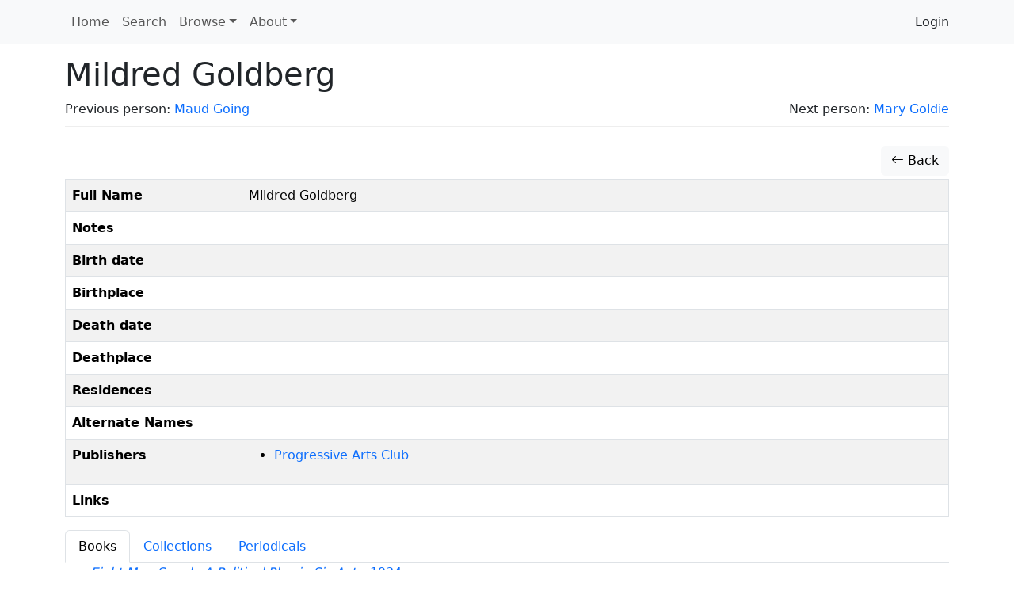

--- FILE ---
content_type: text/html; charset=utf-8
request_url: https://www.google.com/recaptcha/api2/anchor?ar=1&k=6Lesy18oAAAAAEGbcBGT-ibYokPGn9BM5Ta_dyq2&co=aHR0cHM6Ly9kb2Nld3cuZGhpbC5saWIuc2Z1LmNhOjQ0Mw..&hl=en&type=image&v=N67nZn4AqZkNcbeMu4prBgzg&theme=light&size=normal&anchor-ms=20000&execute-ms=30000&cb=lqn2pf6460bb
body_size: 49652
content:
<!DOCTYPE HTML><html dir="ltr" lang="en"><head><meta http-equiv="Content-Type" content="text/html; charset=UTF-8">
<meta http-equiv="X-UA-Compatible" content="IE=edge">
<title>reCAPTCHA</title>
<style type="text/css">
/* cyrillic-ext */
@font-face {
  font-family: 'Roboto';
  font-style: normal;
  font-weight: 400;
  font-stretch: 100%;
  src: url(//fonts.gstatic.com/s/roboto/v48/KFO7CnqEu92Fr1ME7kSn66aGLdTylUAMa3GUBHMdazTgWw.woff2) format('woff2');
  unicode-range: U+0460-052F, U+1C80-1C8A, U+20B4, U+2DE0-2DFF, U+A640-A69F, U+FE2E-FE2F;
}
/* cyrillic */
@font-face {
  font-family: 'Roboto';
  font-style: normal;
  font-weight: 400;
  font-stretch: 100%;
  src: url(//fonts.gstatic.com/s/roboto/v48/KFO7CnqEu92Fr1ME7kSn66aGLdTylUAMa3iUBHMdazTgWw.woff2) format('woff2');
  unicode-range: U+0301, U+0400-045F, U+0490-0491, U+04B0-04B1, U+2116;
}
/* greek-ext */
@font-face {
  font-family: 'Roboto';
  font-style: normal;
  font-weight: 400;
  font-stretch: 100%;
  src: url(//fonts.gstatic.com/s/roboto/v48/KFO7CnqEu92Fr1ME7kSn66aGLdTylUAMa3CUBHMdazTgWw.woff2) format('woff2');
  unicode-range: U+1F00-1FFF;
}
/* greek */
@font-face {
  font-family: 'Roboto';
  font-style: normal;
  font-weight: 400;
  font-stretch: 100%;
  src: url(//fonts.gstatic.com/s/roboto/v48/KFO7CnqEu92Fr1ME7kSn66aGLdTylUAMa3-UBHMdazTgWw.woff2) format('woff2');
  unicode-range: U+0370-0377, U+037A-037F, U+0384-038A, U+038C, U+038E-03A1, U+03A3-03FF;
}
/* math */
@font-face {
  font-family: 'Roboto';
  font-style: normal;
  font-weight: 400;
  font-stretch: 100%;
  src: url(//fonts.gstatic.com/s/roboto/v48/KFO7CnqEu92Fr1ME7kSn66aGLdTylUAMawCUBHMdazTgWw.woff2) format('woff2');
  unicode-range: U+0302-0303, U+0305, U+0307-0308, U+0310, U+0312, U+0315, U+031A, U+0326-0327, U+032C, U+032F-0330, U+0332-0333, U+0338, U+033A, U+0346, U+034D, U+0391-03A1, U+03A3-03A9, U+03B1-03C9, U+03D1, U+03D5-03D6, U+03F0-03F1, U+03F4-03F5, U+2016-2017, U+2034-2038, U+203C, U+2040, U+2043, U+2047, U+2050, U+2057, U+205F, U+2070-2071, U+2074-208E, U+2090-209C, U+20D0-20DC, U+20E1, U+20E5-20EF, U+2100-2112, U+2114-2115, U+2117-2121, U+2123-214F, U+2190, U+2192, U+2194-21AE, U+21B0-21E5, U+21F1-21F2, U+21F4-2211, U+2213-2214, U+2216-22FF, U+2308-230B, U+2310, U+2319, U+231C-2321, U+2336-237A, U+237C, U+2395, U+239B-23B7, U+23D0, U+23DC-23E1, U+2474-2475, U+25AF, U+25B3, U+25B7, U+25BD, U+25C1, U+25CA, U+25CC, U+25FB, U+266D-266F, U+27C0-27FF, U+2900-2AFF, U+2B0E-2B11, U+2B30-2B4C, U+2BFE, U+3030, U+FF5B, U+FF5D, U+1D400-1D7FF, U+1EE00-1EEFF;
}
/* symbols */
@font-face {
  font-family: 'Roboto';
  font-style: normal;
  font-weight: 400;
  font-stretch: 100%;
  src: url(//fonts.gstatic.com/s/roboto/v48/KFO7CnqEu92Fr1ME7kSn66aGLdTylUAMaxKUBHMdazTgWw.woff2) format('woff2');
  unicode-range: U+0001-000C, U+000E-001F, U+007F-009F, U+20DD-20E0, U+20E2-20E4, U+2150-218F, U+2190, U+2192, U+2194-2199, U+21AF, U+21E6-21F0, U+21F3, U+2218-2219, U+2299, U+22C4-22C6, U+2300-243F, U+2440-244A, U+2460-24FF, U+25A0-27BF, U+2800-28FF, U+2921-2922, U+2981, U+29BF, U+29EB, U+2B00-2BFF, U+4DC0-4DFF, U+FFF9-FFFB, U+10140-1018E, U+10190-1019C, U+101A0, U+101D0-101FD, U+102E0-102FB, U+10E60-10E7E, U+1D2C0-1D2D3, U+1D2E0-1D37F, U+1F000-1F0FF, U+1F100-1F1AD, U+1F1E6-1F1FF, U+1F30D-1F30F, U+1F315, U+1F31C, U+1F31E, U+1F320-1F32C, U+1F336, U+1F378, U+1F37D, U+1F382, U+1F393-1F39F, U+1F3A7-1F3A8, U+1F3AC-1F3AF, U+1F3C2, U+1F3C4-1F3C6, U+1F3CA-1F3CE, U+1F3D4-1F3E0, U+1F3ED, U+1F3F1-1F3F3, U+1F3F5-1F3F7, U+1F408, U+1F415, U+1F41F, U+1F426, U+1F43F, U+1F441-1F442, U+1F444, U+1F446-1F449, U+1F44C-1F44E, U+1F453, U+1F46A, U+1F47D, U+1F4A3, U+1F4B0, U+1F4B3, U+1F4B9, U+1F4BB, U+1F4BF, U+1F4C8-1F4CB, U+1F4D6, U+1F4DA, U+1F4DF, U+1F4E3-1F4E6, U+1F4EA-1F4ED, U+1F4F7, U+1F4F9-1F4FB, U+1F4FD-1F4FE, U+1F503, U+1F507-1F50B, U+1F50D, U+1F512-1F513, U+1F53E-1F54A, U+1F54F-1F5FA, U+1F610, U+1F650-1F67F, U+1F687, U+1F68D, U+1F691, U+1F694, U+1F698, U+1F6AD, U+1F6B2, U+1F6B9-1F6BA, U+1F6BC, U+1F6C6-1F6CF, U+1F6D3-1F6D7, U+1F6E0-1F6EA, U+1F6F0-1F6F3, U+1F6F7-1F6FC, U+1F700-1F7FF, U+1F800-1F80B, U+1F810-1F847, U+1F850-1F859, U+1F860-1F887, U+1F890-1F8AD, U+1F8B0-1F8BB, U+1F8C0-1F8C1, U+1F900-1F90B, U+1F93B, U+1F946, U+1F984, U+1F996, U+1F9E9, U+1FA00-1FA6F, U+1FA70-1FA7C, U+1FA80-1FA89, U+1FA8F-1FAC6, U+1FACE-1FADC, U+1FADF-1FAE9, U+1FAF0-1FAF8, U+1FB00-1FBFF;
}
/* vietnamese */
@font-face {
  font-family: 'Roboto';
  font-style: normal;
  font-weight: 400;
  font-stretch: 100%;
  src: url(//fonts.gstatic.com/s/roboto/v48/KFO7CnqEu92Fr1ME7kSn66aGLdTylUAMa3OUBHMdazTgWw.woff2) format('woff2');
  unicode-range: U+0102-0103, U+0110-0111, U+0128-0129, U+0168-0169, U+01A0-01A1, U+01AF-01B0, U+0300-0301, U+0303-0304, U+0308-0309, U+0323, U+0329, U+1EA0-1EF9, U+20AB;
}
/* latin-ext */
@font-face {
  font-family: 'Roboto';
  font-style: normal;
  font-weight: 400;
  font-stretch: 100%;
  src: url(//fonts.gstatic.com/s/roboto/v48/KFO7CnqEu92Fr1ME7kSn66aGLdTylUAMa3KUBHMdazTgWw.woff2) format('woff2');
  unicode-range: U+0100-02BA, U+02BD-02C5, U+02C7-02CC, U+02CE-02D7, U+02DD-02FF, U+0304, U+0308, U+0329, U+1D00-1DBF, U+1E00-1E9F, U+1EF2-1EFF, U+2020, U+20A0-20AB, U+20AD-20C0, U+2113, U+2C60-2C7F, U+A720-A7FF;
}
/* latin */
@font-face {
  font-family: 'Roboto';
  font-style: normal;
  font-weight: 400;
  font-stretch: 100%;
  src: url(//fonts.gstatic.com/s/roboto/v48/KFO7CnqEu92Fr1ME7kSn66aGLdTylUAMa3yUBHMdazQ.woff2) format('woff2');
  unicode-range: U+0000-00FF, U+0131, U+0152-0153, U+02BB-02BC, U+02C6, U+02DA, U+02DC, U+0304, U+0308, U+0329, U+2000-206F, U+20AC, U+2122, U+2191, U+2193, U+2212, U+2215, U+FEFF, U+FFFD;
}
/* cyrillic-ext */
@font-face {
  font-family: 'Roboto';
  font-style: normal;
  font-weight: 500;
  font-stretch: 100%;
  src: url(//fonts.gstatic.com/s/roboto/v48/KFO7CnqEu92Fr1ME7kSn66aGLdTylUAMa3GUBHMdazTgWw.woff2) format('woff2');
  unicode-range: U+0460-052F, U+1C80-1C8A, U+20B4, U+2DE0-2DFF, U+A640-A69F, U+FE2E-FE2F;
}
/* cyrillic */
@font-face {
  font-family: 'Roboto';
  font-style: normal;
  font-weight: 500;
  font-stretch: 100%;
  src: url(//fonts.gstatic.com/s/roboto/v48/KFO7CnqEu92Fr1ME7kSn66aGLdTylUAMa3iUBHMdazTgWw.woff2) format('woff2');
  unicode-range: U+0301, U+0400-045F, U+0490-0491, U+04B0-04B1, U+2116;
}
/* greek-ext */
@font-face {
  font-family: 'Roboto';
  font-style: normal;
  font-weight: 500;
  font-stretch: 100%;
  src: url(//fonts.gstatic.com/s/roboto/v48/KFO7CnqEu92Fr1ME7kSn66aGLdTylUAMa3CUBHMdazTgWw.woff2) format('woff2');
  unicode-range: U+1F00-1FFF;
}
/* greek */
@font-face {
  font-family: 'Roboto';
  font-style: normal;
  font-weight: 500;
  font-stretch: 100%;
  src: url(//fonts.gstatic.com/s/roboto/v48/KFO7CnqEu92Fr1ME7kSn66aGLdTylUAMa3-UBHMdazTgWw.woff2) format('woff2');
  unicode-range: U+0370-0377, U+037A-037F, U+0384-038A, U+038C, U+038E-03A1, U+03A3-03FF;
}
/* math */
@font-face {
  font-family: 'Roboto';
  font-style: normal;
  font-weight: 500;
  font-stretch: 100%;
  src: url(//fonts.gstatic.com/s/roboto/v48/KFO7CnqEu92Fr1ME7kSn66aGLdTylUAMawCUBHMdazTgWw.woff2) format('woff2');
  unicode-range: U+0302-0303, U+0305, U+0307-0308, U+0310, U+0312, U+0315, U+031A, U+0326-0327, U+032C, U+032F-0330, U+0332-0333, U+0338, U+033A, U+0346, U+034D, U+0391-03A1, U+03A3-03A9, U+03B1-03C9, U+03D1, U+03D5-03D6, U+03F0-03F1, U+03F4-03F5, U+2016-2017, U+2034-2038, U+203C, U+2040, U+2043, U+2047, U+2050, U+2057, U+205F, U+2070-2071, U+2074-208E, U+2090-209C, U+20D0-20DC, U+20E1, U+20E5-20EF, U+2100-2112, U+2114-2115, U+2117-2121, U+2123-214F, U+2190, U+2192, U+2194-21AE, U+21B0-21E5, U+21F1-21F2, U+21F4-2211, U+2213-2214, U+2216-22FF, U+2308-230B, U+2310, U+2319, U+231C-2321, U+2336-237A, U+237C, U+2395, U+239B-23B7, U+23D0, U+23DC-23E1, U+2474-2475, U+25AF, U+25B3, U+25B7, U+25BD, U+25C1, U+25CA, U+25CC, U+25FB, U+266D-266F, U+27C0-27FF, U+2900-2AFF, U+2B0E-2B11, U+2B30-2B4C, U+2BFE, U+3030, U+FF5B, U+FF5D, U+1D400-1D7FF, U+1EE00-1EEFF;
}
/* symbols */
@font-face {
  font-family: 'Roboto';
  font-style: normal;
  font-weight: 500;
  font-stretch: 100%;
  src: url(//fonts.gstatic.com/s/roboto/v48/KFO7CnqEu92Fr1ME7kSn66aGLdTylUAMaxKUBHMdazTgWw.woff2) format('woff2');
  unicode-range: U+0001-000C, U+000E-001F, U+007F-009F, U+20DD-20E0, U+20E2-20E4, U+2150-218F, U+2190, U+2192, U+2194-2199, U+21AF, U+21E6-21F0, U+21F3, U+2218-2219, U+2299, U+22C4-22C6, U+2300-243F, U+2440-244A, U+2460-24FF, U+25A0-27BF, U+2800-28FF, U+2921-2922, U+2981, U+29BF, U+29EB, U+2B00-2BFF, U+4DC0-4DFF, U+FFF9-FFFB, U+10140-1018E, U+10190-1019C, U+101A0, U+101D0-101FD, U+102E0-102FB, U+10E60-10E7E, U+1D2C0-1D2D3, U+1D2E0-1D37F, U+1F000-1F0FF, U+1F100-1F1AD, U+1F1E6-1F1FF, U+1F30D-1F30F, U+1F315, U+1F31C, U+1F31E, U+1F320-1F32C, U+1F336, U+1F378, U+1F37D, U+1F382, U+1F393-1F39F, U+1F3A7-1F3A8, U+1F3AC-1F3AF, U+1F3C2, U+1F3C4-1F3C6, U+1F3CA-1F3CE, U+1F3D4-1F3E0, U+1F3ED, U+1F3F1-1F3F3, U+1F3F5-1F3F7, U+1F408, U+1F415, U+1F41F, U+1F426, U+1F43F, U+1F441-1F442, U+1F444, U+1F446-1F449, U+1F44C-1F44E, U+1F453, U+1F46A, U+1F47D, U+1F4A3, U+1F4B0, U+1F4B3, U+1F4B9, U+1F4BB, U+1F4BF, U+1F4C8-1F4CB, U+1F4D6, U+1F4DA, U+1F4DF, U+1F4E3-1F4E6, U+1F4EA-1F4ED, U+1F4F7, U+1F4F9-1F4FB, U+1F4FD-1F4FE, U+1F503, U+1F507-1F50B, U+1F50D, U+1F512-1F513, U+1F53E-1F54A, U+1F54F-1F5FA, U+1F610, U+1F650-1F67F, U+1F687, U+1F68D, U+1F691, U+1F694, U+1F698, U+1F6AD, U+1F6B2, U+1F6B9-1F6BA, U+1F6BC, U+1F6C6-1F6CF, U+1F6D3-1F6D7, U+1F6E0-1F6EA, U+1F6F0-1F6F3, U+1F6F7-1F6FC, U+1F700-1F7FF, U+1F800-1F80B, U+1F810-1F847, U+1F850-1F859, U+1F860-1F887, U+1F890-1F8AD, U+1F8B0-1F8BB, U+1F8C0-1F8C1, U+1F900-1F90B, U+1F93B, U+1F946, U+1F984, U+1F996, U+1F9E9, U+1FA00-1FA6F, U+1FA70-1FA7C, U+1FA80-1FA89, U+1FA8F-1FAC6, U+1FACE-1FADC, U+1FADF-1FAE9, U+1FAF0-1FAF8, U+1FB00-1FBFF;
}
/* vietnamese */
@font-face {
  font-family: 'Roboto';
  font-style: normal;
  font-weight: 500;
  font-stretch: 100%;
  src: url(//fonts.gstatic.com/s/roboto/v48/KFO7CnqEu92Fr1ME7kSn66aGLdTylUAMa3OUBHMdazTgWw.woff2) format('woff2');
  unicode-range: U+0102-0103, U+0110-0111, U+0128-0129, U+0168-0169, U+01A0-01A1, U+01AF-01B0, U+0300-0301, U+0303-0304, U+0308-0309, U+0323, U+0329, U+1EA0-1EF9, U+20AB;
}
/* latin-ext */
@font-face {
  font-family: 'Roboto';
  font-style: normal;
  font-weight: 500;
  font-stretch: 100%;
  src: url(//fonts.gstatic.com/s/roboto/v48/KFO7CnqEu92Fr1ME7kSn66aGLdTylUAMa3KUBHMdazTgWw.woff2) format('woff2');
  unicode-range: U+0100-02BA, U+02BD-02C5, U+02C7-02CC, U+02CE-02D7, U+02DD-02FF, U+0304, U+0308, U+0329, U+1D00-1DBF, U+1E00-1E9F, U+1EF2-1EFF, U+2020, U+20A0-20AB, U+20AD-20C0, U+2113, U+2C60-2C7F, U+A720-A7FF;
}
/* latin */
@font-face {
  font-family: 'Roboto';
  font-style: normal;
  font-weight: 500;
  font-stretch: 100%;
  src: url(//fonts.gstatic.com/s/roboto/v48/KFO7CnqEu92Fr1ME7kSn66aGLdTylUAMa3yUBHMdazQ.woff2) format('woff2');
  unicode-range: U+0000-00FF, U+0131, U+0152-0153, U+02BB-02BC, U+02C6, U+02DA, U+02DC, U+0304, U+0308, U+0329, U+2000-206F, U+20AC, U+2122, U+2191, U+2193, U+2212, U+2215, U+FEFF, U+FFFD;
}
/* cyrillic-ext */
@font-face {
  font-family: 'Roboto';
  font-style: normal;
  font-weight: 900;
  font-stretch: 100%;
  src: url(//fonts.gstatic.com/s/roboto/v48/KFO7CnqEu92Fr1ME7kSn66aGLdTylUAMa3GUBHMdazTgWw.woff2) format('woff2');
  unicode-range: U+0460-052F, U+1C80-1C8A, U+20B4, U+2DE0-2DFF, U+A640-A69F, U+FE2E-FE2F;
}
/* cyrillic */
@font-face {
  font-family: 'Roboto';
  font-style: normal;
  font-weight: 900;
  font-stretch: 100%;
  src: url(//fonts.gstatic.com/s/roboto/v48/KFO7CnqEu92Fr1ME7kSn66aGLdTylUAMa3iUBHMdazTgWw.woff2) format('woff2');
  unicode-range: U+0301, U+0400-045F, U+0490-0491, U+04B0-04B1, U+2116;
}
/* greek-ext */
@font-face {
  font-family: 'Roboto';
  font-style: normal;
  font-weight: 900;
  font-stretch: 100%;
  src: url(//fonts.gstatic.com/s/roboto/v48/KFO7CnqEu92Fr1ME7kSn66aGLdTylUAMa3CUBHMdazTgWw.woff2) format('woff2');
  unicode-range: U+1F00-1FFF;
}
/* greek */
@font-face {
  font-family: 'Roboto';
  font-style: normal;
  font-weight: 900;
  font-stretch: 100%;
  src: url(//fonts.gstatic.com/s/roboto/v48/KFO7CnqEu92Fr1ME7kSn66aGLdTylUAMa3-UBHMdazTgWw.woff2) format('woff2');
  unicode-range: U+0370-0377, U+037A-037F, U+0384-038A, U+038C, U+038E-03A1, U+03A3-03FF;
}
/* math */
@font-face {
  font-family: 'Roboto';
  font-style: normal;
  font-weight: 900;
  font-stretch: 100%;
  src: url(//fonts.gstatic.com/s/roboto/v48/KFO7CnqEu92Fr1ME7kSn66aGLdTylUAMawCUBHMdazTgWw.woff2) format('woff2');
  unicode-range: U+0302-0303, U+0305, U+0307-0308, U+0310, U+0312, U+0315, U+031A, U+0326-0327, U+032C, U+032F-0330, U+0332-0333, U+0338, U+033A, U+0346, U+034D, U+0391-03A1, U+03A3-03A9, U+03B1-03C9, U+03D1, U+03D5-03D6, U+03F0-03F1, U+03F4-03F5, U+2016-2017, U+2034-2038, U+203C, U+2040, U+2043, U+2047, U+2050, U+2057, U+205F, U+2070-2071, U+2074-208E, U+2090-209C, U+20D0-20DC, U+20E1, U+20E5-20EF, U+2100-2112, U+2114-2115, U+2117-2121, U+2123-214F, U+2190, U+2192, U+2194-21AE, U+21B0-21E5, U+21F1-21F2, U+21F4-2211, U+2213-2214, U+2216-22FF, U+2308-230B, U+2310, U+2319, U+231C-2321, U+2336-237A, U+237C, U+2395, U+239B-23B7, U+23D0, U+23DC-23E1, U+2474-2475, U+25AF, U+25B3, U+25B7, U+25BD, U+25C1, U+25CA, U+25CC, U+25FB, U+266D-266F, U+27C0-27FF, U+2900-2AFF, U+2B0E-2B11, U+2B30-2B4C, U+2BFE, U+3030, U+FF5B, U+FF5D, U+1D400-1D7FF, U+1EE00-1EEFF;
}
/* symbols */
@font-face {
  font-family: 'Roboto';
  font-style: normal;
  font-weight: 900;
  font-stretch: 100%;
  src: url(//fonts.gstatic.com/s/roboto/v48/KFO7CnqEu92Fr1ME7kSn66aGLdTylUAMaxKUBHMdazTgWw.woff2) format('woff2');
  unicode-range: U+0001-000C, U+000E-001F, U+007F-009F, U+20DD-20E0, U+20E2-20E4, U+2150-218F, U+2190, U+2192, U+2194-2199, U+21AF, U+21E6-21F0, U+21F3, U+2218-2219, U+2299, U+22C4-22C6, U+2300-243F, U+2440-244A, U+2460-24FF, U+25A0-27BF, U+2800-28FF, U+2921-2922, U+2981, U+29BF, U+29EB, U+2B00-2BFF, U+4DC0-4DFF, U+FFF9-FFFB, U+10140-1018E, U+10190-1019C, U+101A0, U+101D0-101FD, U+102E0-102FB, U+10E60-10E7E, U+1D2C0-1D2D3, U+1D2E0-1D37F, U+1F000-1F0FF, U+1F100-1F1AD, U+1F1E6-1F1FF, U+1F30D-1F30F, U+1F315, U+1F31C, U+1F31E, U+1F320-1F32C, U+1F336, U+1F378, U+1F37D, U+1F382, U+1F393-1F39F, U+1F3A7-1F3A8, U+1F3AC-1F3AF, U+1F3C2, U+1F3C4-1F3C6, U+1F3CA-1F3CE, U+1F3D4-1F3E0, U+1F3ED, U+1F3F1-1F3F3, U+1F3F5-1F3F7, U+1F408, U+1F415, U+1F41F, U+1F426, U+1F43F, U+1F441-1F442, U+1F444, U+1F446-1F449, U+1F44C-1F44E, U+1F453, U+1F46A, U+1F47D, U+1F4A3, U+1F4B0, U+1F4B3, U+1F4B9, U+1F4BB, U+1F4BF, U+1F4C8-1F4CB, U+1F4D6, U+1F4DA, U+1F4DF, U+1F4E3-1F4E6, U+1F4EA-1F4ED, U+1F4F7, U+1F4F9-1F4FB, U+1F4FD-1F4FE, U+1F503, U+1F507-1F50B, U+1F50D, U+1F512-1F513, U+1F53E-1F54A, U+1F54F-1F5FA, U+1F610, U+1F650-1F67F, U+1F687, U+1F68D, U+1F691, U+1F694, U+1F698, U+1F6AD, U+1F6B2, U+1F6B9-1F6BA, U+1F6BC, U+1F6C6-1F6CF, U+1F6D3-1F6D7, U+1F6E0-1F6EA, U+1F6F0-1F6F3, U+1F6F7-1F6FC, U+1F700-1F7FF, U+1F800-1F80B, U+1F810-1F847, U+1F850-1F859, U+1F860-1F887, U+1F890-1F8AD, U+1F8B0-1F8BB, U+1F8C0-1F8C1, U+1F900-1F90B, U+1F93B, U+1F946, U+1F984, U+1F996, U+1F9E9, U+1FA00-1FA6F, U+1FA70-1FA7C, U+1FA80-1FA89, U+1FA8F-1FAC6, U+1FACE-1FADC, U+1FADF-1FAE9, U+1FAF0-1FAF8, U+1FB00-1FBFF;
}
/* vietnamese */
@font-face {
  font-family: 'Roboto';
  font-style: normal;
  font-weight: 900;
  font-stretch: 100%;
  src: url(//fonts.gstatic.com/s/roboto/v48/KFO7CnqEu92Fr1ME7kSn66aGLdTylUAMa3OUBHMdazTgWw.woff2) format('woff2');
  unicode-range: U+0102-0103, U+0110-0111, U+0128-0129, U+0168-0169, U+01A0-01A1, U+01AF-01B0, U+0300-0301, U+0303-0304, U+0308-0309, U+0323, U+0329, U+1EA0-1EF9, U+20AB;
}
/* latin-ext */
@font-face {
  font-family: 'Roboto';
  font-style: normal;
  font-weight: 900;
  font-stretch: 100%;
  src: url(//fonts.gstatic.com/s/roboto/v48/KFO7CnqEu92Fr1ME7kSn66aGLdTylUAMa3KUBHMdazTgWw.woff2) format('woff2');
  unicode-range: U+0100-02BA, U+02BD-02C5, U+02C7-02CC, U+02CE-02D7, U+02DD-02FF, U+0304, U+0308, U+0329, U+1D00-1DBF, U+1E00-1E9F, U+1EF2-1EFF, U+2020, U+20A0-20AB, U+20AD-20C0, U+2113, U+2C60-2C7F, U+A720-A7FF;
}
/* latin */
@font-face {
  font-family: 'Roboto';
  font-style: normal;
  font-weight: 900;
  font-stretch: 100%;
  src: url(//fonts.gstatic.com/s/roboto/v48/KFO7CnqEu92Fr1ME7kSn66aGLdTylUAMa3yUBHMdazQ.woff2) format('woff2');
  unicode-range: U+0000-00FF, U+0131, U+0152-0153, U+02BB-02BC, U+02C6, U+02DA, U+02DC, U+0304, U+0308, U+0329, U+2000-206F, U+20AC, U+2122, U+2191, U+2193, U+2212, U+2215, U+FEFF, U+FFFD;
}

</style>
<link rel="stylesheet" type="text/css" href="https://www.gstatic.com/recaptcha/releases/N67nZn4AqZkNcbeMu4prBgzg/styles__ltr.css">
<script nonce="4IwiCY43TB3ltkA6sAIGkg" type="text/javascript">window['__recaptcha_api'] = 'https://www.google.com/recaptcha/api2/';</script>
<script type="text/javascript" src="https://www.gstatic.com/recaptcha/releases/N67nZn4AqZkNcbeMu4prBgzg/recaptcha__en.js" nonce="4IwiCY43TB3ltkA6sAIGkg">
      
    </script></head>
<body><div id="rc-anchor-alert" class="rc-anchor-alert"></div>
<input type="hidden" id="recaptcha-token" value="[base64]">
<script type="text/javascript" nonce="4IwiCY43TB3ltkA6sAIGkg">
      recaptcha.anchor.Main.init("[\x22ainput\x22,[\x22bgdata\x22,\x22\x22,\[base64]/[base64]/[base64]/[base64]/[base64]/UltsKytdPUU6KEU8MjA0OD9SW2wrK109RT4+NnwxOTI6KChFJjY0NTEyKT09NTUyOTYmJk0rMTxjLmxlbmd0aCYmKGMuY2hhckNvZGVBdChNKzEpJjY0NTEyKT09NTYzMjA/[base64]/[base64]/[base64]/[base64]/[base64]/[base64]/[base64]\x22,\[base64]\\u003d\x22,\x22w70nCsKNwqbCjsO8CsKHw78LEMKjwotJTBzDvyzDp8OuVMOpZsOYwrLDihAKdsOsX8OLwqN+w5Baw6tRw5NcBMOZckzCjEFvw7EKAnVMGlnChMKiwqIOZcOiw6DDu8Ocw6hxRzV5DsO8w6J/w59FLycEX07Cv8KWBHrDoMOOw4QLOybDkMK7wqbCiHPDnwrDicKYSmTDlh0YDVjDssO1wrjCocKxa8OQO19+wrAmw7/CgMOUw4fDoSMTQWFqCSlVw413wqYvw5wxWsKUwoZawpI2wpDCpcOdAsKWJwt/[base64]/DlRvDrMKKYsO8wpDDjCzCs8OgwoMzwrImwr5xAXXCmksjC8O/woUMaF/DpsK2wrRsw60sNMKtasKtDRlRwqZxw7dRw64vw69Cw4EcwpDDrsKCI8OSQMOWwrdjWsKtesKRwqpxwp/[base64]/[base64]/[base64]/CvCtNwp5Fw7bDjnAFET1AasO3Ckdiw7jCpGXCncKVwrpKwo3CjcKzw57CjcKUw6sFwqbClGZNw7HCtcKSw5jDr8Ofw4/DjRQxw5Fuw4DDgsOgwpDDl07ClsOBw61ZPzwxM3TDjXdrUh3DrCnDqxFoU8OBwpTDr1rCuWlyCMK0w6ZhJcKvMl3CusKuwrRzHsO6dCTCgMONwqjDtMOkwrrCp13CrXsgZjc3w6bDt8OsP8KQblcFccO/w6pVw7TCnMO6woLDiMKgwqzDpsKZFGnCtwcnwodSw6PDhsKwVi3ClxVkwpIFw6/DvcOhw5bCo3M3wpPCv09zwrNxFFXDlcKbw5XCucOiOBFxeUFhwpHCqsOIFkfDhTJzw7PCiUUfwrbCqMODO07Cj0fDsWTChHjDjMKPBcKJw6cZL8KvUMOVw4QYWcO/woleHcOgw44nRgTDs8KRZ8Ojw753wptMSsOkw5TDusOWwrjDn8OJHkQucFxzw7ENE0nDpntWw4XDgGoDKTjCmMK/HlQ8MXbDrsOgw4gZw6HDiEPDnW3DvQbCssOELzknNmU3NnUgbsKnw7JmHAw8WcOhb8OPKMOxw7k4e2RrTW1LwoDCm8KGegk+OBDDh8Khw4YSw5bDvhZCw4kgfj0KTcOzwqgEa8KAF38Uw7rDocK5w7FMwpwrwpdyAMOsw5/CqcOcEMKtfHt2w77CrcOdw7PCo1/DoArCg8KLTMOWLy9aw4/ChMKVwqUuDGZLwrzDuV/CjMObVMK7woV1Gk/[base64]/wp/DjG7DvsK8Uj/CncKLw5fDnsOEw547wrNxYBoAFm9RHcO8w70dfkkQwpV6QcKywrzDjMOoZjnDpsKPw6hoNhrDtjANwo1TwrdrH8K5wqbCjB0Ud8OHw6oVwpTDkj3Ct8O4GsKmWcO4D0zDozfCpcOMw67CvDsxM8O0w4nCicOkOG/DvcKhwrMwwofDlMOGLsOTw4DCvsKPwrXChMOjw7XCs8OvecKCw7XDiUJNEG/DocKVw6TDosOrCxB/EcKmZXpvwpQCw4TCi8OywoPCrXXCpWwrw7hrLsKYB8ObX8KZwqsSw6zDs0srw6IGw47CscKow6g6w6NFwqTDlMKOQzoswpZsFMKYdcO0ZsOxHCrDjktbfMOHwq7CtsOPwqIkwoMmwr89woN/[base64]/[base64]/w4TDo8Kgw4PCsMOGFsK4eyFfw6rCrsKTw7F+wrTDg3PCqsOLwq3CslvCuU/DsV4Iwq7CsldSw6fCsELChDg4wqHCvnHCn8Olb3HDnsOgwotRXcKPFlgUJ8KYw65Dw5PDqsKTw5rDizMEccOcw7TDtcKZwr5ZwqEwRsKXfVPDh0LDvcKWw5XCpsK1wotHwpjDjGrCsg3CksKiwppLfnJaV1/Ck0jCqijCg8KEw5/Ds8OhAsOQbsOWwrEnUcKSw4pnw7p6woJuwoRqdcKmwpDDkSTCuMKPMjRGO8OGwpDDsjAOwpVQEsOQFMOXQWvDgUtMLX3CjTdjw4NEesK+L8K7w6fDuS/CiB/DvcK5WcOGwrLDv0PCnlPDqmPCnTJICsK5wqLCngkhwqVMwrnCnwRVWFppEgtRw5/DtgLDu8OxbDzCgcOHWCF0wpojwo0tw5pbworDo1Ixw57ClB/CpcODDBjCi2Q4w6vCkhQcZH/CmDBzXsOKRwXCh0UPwonDr8KuwrJAN1TCtU4MY8KFCsOXwqTDmBbCunDDicOkRsK0w77Cg8Khw51cBh3DnMK4R8Ovwq5/[base64]/[base64]/wrInfcK7ciTDthvCmcOLAsOdTlLCrUfCrFXDvDPCnMODeztTwppww53DjsKDw6LDiGPCh8O5wrbChcOuJHTConPCvsKwE8KiIcKRQMKkX8OQwrHCqMO3wo5DdGTDrHnCi8OOEcKVwqbCm8KPOVIlAsOqwrkaLiYUwqw4HBzDnMONB8K9wr8zZMKnw6gLw5bDicKUw6/Dj8OlwoLCqsKGZFnCvwcDwq7DjQfCmT/CjMKwKcO+w4d8DsKEw4gxVsOtw4w3UkIPw5hlwobCo8KHw6HDmcO1QRgvf8OjwoDCgHvCmcO2RsK7wqzDh8Oow7XDqRzCoMOjwphlfcORCnwAI8O4DkHDi3cUeMORGMKhwrhKBcOawrrDl0URDwQNw6gVw47CjcOmwp/CsMKIEQNPacK/w70kw5zCi2hjYsKvwrHCmcOQTjl6FsOCw4kFw5/[base64]/Dm8KQVAfCqlUpZMKVwq7CmQXDvU5RdGDDgMO0WFnCnHrCk8OlIC4+UkHDkBjCi8KyURPCs3HDpcOqcMO1w5oRw6rDo8O+woxYw5TDqg1lwoLCnhHCpjzDssOLw50uKiTCvcOFw6PDnB7DoMKJVsOEwosVf8OOMzLDocK6woLDiB/Dm3piw4Y9P3YhS3kmwosCwqTCs2BPAsK3w48lSMKyw7DCkcOQwrTDqAR4wqgxw6YFw7F1UR/DmigzDMKiwpTDtTTDmhs8CUjCpcKkNcOOw5zDoSjCrnFsw40xwqPDkB3DtALCkcO2AMO6wrIRFlzCtcOOFMKJKMKmTMOFdMOaMsK7w7/[base64]/w7Y8dG0bwoMaImoAWMKwwoXDlgTCgsOvRsOVwohkwqbDvSFHwrnDqsKwwpJKC8OwR8KhwpJJw4zDk8KGX8KhICoqw5U1wrfCusOoMsO4wq/CgMKswqnDnwY+FMKzw6o7XwRHwq/[base64]/wq9wCFPDq8OZw7fDnsOKAVnCnQvDvWDCgsOGwpEGUxzCgsOKw7FBw5rDjEI9H8Kjw7UNNBzDrWVTwrLCvsOePMKMU8K7w40RVMKzw4LDiMOmw5pCYsKKw6jDvVp5TsKlwrnCiEzCtMK1UWdoScKCH8Kuw5IoD8KZwqxweiE/wqhwwp8lwpzCgALDkMOELXN2w5Y/w64Lw5s6w4kHZcKxT8KGFsOUwqR8wollwonCoTx8w5d+wqrDqinCu2U1UE89w6d/M8OWwrjDocOcw43DucO+w4xkwopOw5MtwpIxw5TDk1zCmMKbdcKSe2w8fsK2wqA8HMKiClleWMOXflvCiD0Qwq1yUsKgJkrCjzXCscK+JMK8w4PDsnbCqR/[base64]/CnmAdw4fDmjNoBMKJw4/DsG/CpxI4w4oZwo3DlHjCm0TCllDDhsKmVcOWw5d3LcOmH0rCp8KAwprDqys4GsOTw5nDh0zCji5IYsKdMXzDosKIbBnCjDLDnsKeGsOlwqtmMi3CrBjChTVawpbDiVXDi8K8wq4lOQtcRihtLg4tM8K6w5U6dGfDicOLwonDh8ONw63DtEDDrMKYw5zDjcOQw64/Y3TDvTQnw4vDkMO2OMOjw7/Dpy3ChnpEw7APwoFyNMOIwqHCpsOTSRhEIjHDozdNwrfDpMKWw6t5bFzDrU0hwoNoS8O5w4fCq24Fw4ZjVcOWwrBfwpsvXDBPwowxKhgBLQPCocODw6Uaw5DCu3FiIMKEacKJwrVOHTzDmmUEw6p7RsOLwqxmQB/DhsO0wrcbZncbwrvCoFYfTVIhwqRcfMKMecO0Plh1R8OMJw/ChlnClzw2Oj9HWcOuw57CrkVGw5wgGGt3wq1RTmrCjiXCm8OGQE96S8KTX8O7wo1hwqPCtcKqJ2V/w6rCqmpcwrtcHsOjfjYUSBR5bMKmw4jChsKlwrrDjMK5wpVlw4IBFwvCosOAcHXDjW1xwp1/LsKbwqbCncOYw5rDgsOUwpMnwr8NwqzDjcKUKMKgwpDDkFJgQlPCgMOaw7lpw5khwrY7worCqxkwRhtNLGlhYsOmL8OoW8O+woXCm8ONR8O+w5VkwqVKw7NnbV/DqQs0Zy3Ctj7Ci8KHw5PCnnlpXcOiw6bCjcKaeMOnw63CvBFow6XDmUsEw4ZXOMKZC2LCj11TTsOSPsKRGMKaw6k3wqMhaMOgw7/[base64]/[base64]/CnWATP8OBwqTCjMKEwrVIQcOvw6LDqsOZNy7CsijDsXzCgkpLVxTCmMOrw5AIEnzDvghGMAd+woVuw57CgS1fQ8OLw5l8d8KcZycDw74uSMKRw78mwpd1I3hqFMO8wrVvckPDuMKSMcKPw70nPMK+wp0CUTfCkH/[base64]/w7IIw5zDsyItwq0Uwp7ChsKYcGLDi37CnXLCoAc3wqHDnGvDv0fDoF/CkcOuw4PCswVIacOFwpHCmTp2wqzCmyvCvCXCqMK9eMKiPFTCosOGwrLDpV3DuwRzwr9HwqXDtsKuCMKGRcO2dcOPwr1nw7F2wpgiwqkwwp/[base64]/DmsKMwonDm2jDrVVmOz9HwovDnTbDqArCqcOkAUHCq8O0eD3Cq8OHBgkKUhMtASlSYXfCojtXwowcwqk1M8OKZ8KzwrLDti5gO8OxVEXCnsO/[base64]/X8Ktw4lPwosJWjVcLRPDgkjDtGx1w4bDiWZpG10Cw5JFw6XDnsOHL8KMw73CisKpQcOVF8Okwrcow7DChwl4wrtdwrhHNcOMworCuMOFekfChcOrwoMbEsOFwrbDjMK9BMOdwrZLZS3CiWk/w5XCqRTDtcOyNMOqPhp1w4PDmiUwwqFiFcK3MFXCtMO7w6Ulw5DCpcKCDMKgw5MKGMOCBcKqw6VMw7B2w5HCvsOnw70gw6nDtcKAwq/DgMKiFMOvw7EoXFFXUMKoSGDCuDjCuTbDq8KTdUpxwoBQw7sBw53DlTJdw4XCocKmwo8BGcOhw7XDhD0owoZeY1/[base64]/M1/CmSJSwo3Dv3jDuMOBDsOoX8O6dMO9JD7DokE6DsKqasOGwoTCnUpzK8OuwoR1PizCpsOVw4zDv8OuEmlPwprCsmnDlDYRw60Gw7ppwrfCtBMVw5wmwqNMw7bCosKMwpBfP1xwb2sxWF/[base64]/DmsOoQsOGFMKLw6zDhsKRMg41w5nCmwELwrZJScObS8KuwqnDuyDCm8OpX8KcwoN8UynDv8OOw4hbw68rwr3Cl8O7XcOqdQVNH8O+w4vCgMKgwpgcLMKKw7zClcKxGVVlcsOtw6lEwrozWcK0w78qw7QZcsOiw7gFwrBBDMOkwqAzw5XDly/Dq2jCicKow60SwozDkiPCinlUVcOww59ywp/ClsKYw7PCr0fDj8Kkw491GRfCsMOhw5TCh1HCk8OYw7zDmDnCoMKEesK4W1E1F3HDujTClcKBXsKvOMKuYHRNbRxkwoA8w5PCtMKHdcOJUMKIwrlFAn8qwqMBCj/Dr0ppdgTDtR7CsMKcw4bDs8ORwooOCBfDq8OTw6fDrUJRwqEBAsKZw4rDtxfCl31FOcODw5h/GEcmJcKvIcOfLh/Dm0nCqhkgw7TCrGJ/wo/DuVh2w5bDoE55CDY8UV7CgMKCJClbSMKZcCYIwqRsDxF6dldXTEg0w5fChcKhwpTCuy/Col9Ow6UZw47CmHHCo8Ovwr0yOgI5C8OnwpTDoXprw5PCtcKlUk3DiMKkBMKiwoxVwo3CuT9dViUxeB/CrVInKcOpw5d6w7EpwoQ1w7fCtsKewptFVgJJGcKew4ESU8KAT8KcPVzDmhhbw73Dh3HDvMKZbDfDscOLwojChFofwqzDmsKEd8Obw77CpGQudwPCmMKTwr/CncKNNjRPYDk2RcKFwp3Cg8KBw7bCtnrDvAPDhMK7w53Ds3F5csKpZcO/ZmBRVMOZwps9woQdFl3DvsKEZiBWNsKawr3Cgz5DwqtoBlULXwrCmDvCjsKdw6TDgsOGOQ/Dp8KEw4LCncK0GG1mGUPDscOpPkHCoCcswqFQwrMPP0/DlMO4wppoJWVFFsKHw4caCMK4w4EqADNCXjfDl345ecK1wqp6wr/[base64]/DqQHCozDDkcK8XcODwpvCsMOFAiErAQ3CswQQBxRVHsK4w7UZwpo4e20xHsOuwrs6U8Obw48qSMOKw5J6w4fCnXvDoyFyGMO/wpTCscK1wpPDr8OIw6rDhMKiw7LCucOGw6Bkw4BKDsOuNcOJwpNPw5zDrwUMchIfEcOAUmEtYMOQbiDDuhZ/[base64]/[base64]/PMO2K3ALEm4hw5NdQSnCoW1XJUtHZcO6XyPCm8OqwozDgm47CsOXRQ7CrQbCmsKTI3BDwrR2LHHCmVEfw4zCgznDo8KMcyXCk8Ofw6oeBMOXK8OMfUjCrBxTwoLDukbDvsKdw6/Dj8O7CRxSw4Ngw5IpdsOBJ8Ocw5bCkn1Aw6PDrz5Fw4XDvBrCqEIrw4wlOMKMR8KDw78OEC7CiyldCMOGMHbCtMOOw5dPwrsfw7lkwozCkcOKw6fCvwbChlNlX8KDFylkXWDDhWF9wqbCjSXCrcOuO0Q8w5cxeEp0w5nDkcONe2vDjk0/UMOHEsK1NMKvZsOMwplZwqvCjhhOG3nDpifCq3HCvDhtV8O8woJzIcORYxtOwoDCusKIF1sWasO/LcKrwrTChBnCiwwpPFx9wr3CkRbCp1LDsC1VCV9ew5vCgk/DrsOcw5cvw4tdBXp0w7hmE2AvP8OOw5Uaw4wfw695wpvDn8KIw67DhjPDkgPDssKiREBvQFLChMOwwrnCrwrDnxRXXA7Dq8O1A8OQw5Z4ZsKuw6/DqsK2CMKEfMOUwooCwp9Zw59Hw7DCjG3DknwsYsK3w51Aw5IfBH5lwrx7wpvDn8Khw6vDvmxqecOew6LCt2towrXDvcO0C8OebnzCgQXDlDnCtMKpUFjDpMOeXcOzw6JHfSIyVg/DgcKBah3Dk2MWIy94C0nCqyvDk8KhA8K5CMKlUT3DljXCjR/DinJEwoADbcOTYMOzwpXCiG82S2vChcKIaHZ5w7A0wowew5kGQwQOwroGMXXCtnTCtBxQw4XCisKpwr9Xw5/[base64]/CvcOIIS5ww6zDp2I+RFLCnsOjGcOFKEMgG8KSG8KeFFAsw6sjGSDCuRXDqXXCqcKuGsKQLsKKw55AUGJowqFjO8KzalYjDgDChcOUwrF0C2AKwqFrwpLCgR/DtMORwoXCp0QkdhE5RCw3w6hhwq0Gw6QJGcKMScOJc8K5fFEcFibCsH4/[base64]/DhMKPMVfDv0ETb8KOK0PCjMOSw4kBw69kIyg0dsK6IsKQw5bCpsOOw6/DjcO6w4vCrWXDq8KlwqBTHzLDjlzCv8K7QsOPw6PDkyNJw6XDty8ywrfDpnbDnwojAsOSwo8Fw5pmw57CusOFw4/[base64]/[base64]/w5BFw6sZwoEaVQBCX3Jmwow4Wwo7JcKgeE3DjQdnG2cew5FhUsOgXlXDkCjDvE9uKVnChMKfw7ZmbXjCi1rDim7DkMK6BMOiSsOFwrR4AsOGWMKMw7gCwoPDjQxbwrgCAsO5wqPDnsOYdcKqesOvfwnCqMOIdsOow4Q4w4wDEkkkXcK1wqDCpWDDkULDn0/Dk8OiwrIswqx1wqPDs31vUw9+w5B0WDXChgQYbSfCiRjCrXd7NwNWNH/[base64]/w51Yw6YWw79ZU8OiwovDkcKBw45vYcO3EBDDkwvCsMKCwp/[base64]/DrMKBEVRSw47Dg8OGw6fCsDjCtsK5X8Opw5NAwrsBXDcvIMK4w7PDqMKtwoTChcKkI8O1bB/CuT5XwrLCksOeNMOswrNGwp5EEsO+w5w4b33CocOVwqcaEMKRLzHDsMO0V3x1c0kaRzrCnkhXC2zCrcK0C0hSQ8OPS8Ksw6TDuHPDtcOSw7Evw5jCnE7CoMKnFHDCocOracKyAVnDqWbDg09DwqpCwo1YwrXCu17DnMK6dnXCrcOlPHXDuA/DvUI4w5zDrAQ/wqcNw5PCgGUGwqkkcMKnPcORwrTDvARfw7bCrMOVI8OwwrF2wqMdwq/CoXgWOV3CkVTCnMKVw7rCt3zDolscSTh4T8OzwqsxwrDDg8Otw6jConXCgVQBwp0gJMKnw6DDocO0w5nDtRYcwqR1D8KMwpHCqcOvWlQfwrhxM8OkRcOmw6p5O2PDgB8jw6bDicK7fXQ/ckDCu8KrIcKBwqHDlMK/J8K/[base64]/DrUg2w7jCu8OEAAvCnj7CqsKibsO1PiTDgsKKdcO9EBA4woIRP8KDTVcVwoYLdRYKwqIFwpoYDcOVWMOCw6dXH0PDmVvDohIjwpDCtMKswqVrIsKVw5nDpF/Dqi/[base64]/DmMOiOcOOUsKZwpcMwqzDuBQBw57DicKQR8OhbirDssKlwrNaYA/DlsKKeXU9wogLcsOMw7kQwpPDmB/DkVfDmAHDhcK1HsKDwoHCsz3DvsKHw6/[base64]/CrsK0TMKsPEPCnMO4wo7DjsOuasKNw6bCk8KtwoAPwqIhw6gzw57CqsKLw44Fw5PCqsKDw5TCpHlCFMOMIcOdXm7DnktSw7bCpnYFw57DtCVIwqEWw4DCnyXDqkB4LMKRw7BqCMO0JMKzJ8OWwpMGw6vDrRzCm8OLT294FnbCk13Cp3tIw7R/[base64]/w4p6w7RYKcKYd8OQFCBUISPCrz7Ciz3Clm/CpkLDksKww453wpzDvcKRKGvCuxbCs8KSCCTCuW/DmsKUw487OMKeMk8UwpnCrH7Dix7DhcKQXsOZwofDiyYEblPCgwvDp0fCjjIiURzCvMOYwqs/w4rDksK1XjfCkT9YEkjDtsKcwpDDgkrDvMOXMS7DjMOqLE9Two9uw7vDv8KeQW/CsMOPHwgCG8KKGBDDuDnDrcOsDUHCsTJwLcKfwrzCrsKWX8Ogw6bCvihjwrw3wrdHVw/CjcOiC8KNwpBTGGZcMjlKcsKEQghmXD3DnWVSEDwkwovCvw3DlMKHw57DvsKOw5UdDh7CpMK7w505aj3DjsOdfhtaw5UZPkppL8ORw7zDr8KPw7tow5JwYT7CtwNiXsKtwrB/acK3wqdCwoBXM8Kyw6oyTgocw7s9ccKdw5s5worDosKNf1vDi8KlGT4pw4wUw5ttYXbCvMO1OHfDpyY1SxAOW1EOwrJ/[base64]/[base64]/[base64]/Cvw44akjCsj16w6fCq8OnI8OQwoTCk8KeK8K+AMOLw6orw6N/w7XCjBTCmlYaw4zCkFRgwojCgXXCnsK3IcKgOVlNRsOBZj5fwqTCp8OVw6N/HcKsWF/CkQPDinPCsMKzGy5wVsO4wonCpgTCsMOzwoHDo3xRen3CjMOfw4fClsOywr7ChC0fwoHDkMOxwqtWwqUpw5pXBFEgw7TDuMKPHV7CsMO/Vm/DtEXDl8KyKk9tw5s1wpVdwpRZw7jDlRkjw5sDa8OTw7MrwrfDtRktYcOSwrLCuMK/fMOLKxNsQ2xHawXCucOabcOvPsO1w7sUSsOgMcO7esKAMsKOwoTCnVPDgQMufwbCqcKobDDDnMOJwoDCqcOzZwfDmMOccyhfeFHDgWpDwrPCisKtaMO5ScOjw77DpS7CmWpXw4HDhsKyZhrDiloCdVzCnUgjOD1FY3TChER/wp0Qw5sYexJ8wo1DGMKJVMKVBsOVwrfDs8KPwqLCnWDCnShWw7RXw5EGKSXDhn/CpEw2A8Oiw74kBnzCj8OKaMKzKsKvXMKwEcOgwpnDgHfCnw3Dv2xPCsKqZcOnFsO6w498GBpww5RiZjgTXMKjOTsDIsOVTmMZwqrCmiMvEixhKsOUwpoablzCrsO4C8Oewq7DgxIScMO2w5cmUMOGNh5cwoBnRA/DrMOMQsOlwrTDjXTDoSUiw7h4UsKYw6/CtW1VAMOLwoRgNsOswrBhw7bCtsKmLSnCg8KOeEDCqAYHw6t3bMOCVMK/M8KTwokuw7DClw5tw6kMwpYOwoUhwqZ6esKjYH9gwqJsw7lbDijCrsKzw7bChQsAw6pTZcO1w5fDvcK2XzJywqvCl0TClQfDv8KsegUxwrbCr0sBw6fCqB5aT1TCrcOqwoQIw4jDl8OSwps+wqMaAMOyw4PClUzCkcO2wo/[base64]/[base64]/[base64]/wrLCiMK0TcOrwqokPiQ+SsKibGrCjgRTwrXCs8KiEnbCmAPCusOUB8Ood8KmRcOzwpjCqHgCwo82wpbDsXbCpMOBH8K2wpHDmMOtw5cIwoRaw708Mi/CncK3P8KwFsOtX0bDr3LDisKxw6PDlHIQwrdfw7nDgcOOwox2wonCkMKcWsKmX8KgYsOYQkLCglt1wrjDozhRfALCgMOCc0xMOMO/[base64]/w7xrBcKPw4EwwoLDlC4FQ1gnw6NZw7Q2LF9sesOMwoPCvsKww7XChyXDjgM5LMO9ecOfa8OJw7/CmcOlfzzDkU59FhvDvcOEMcORO2hcZsKvAFbDkcO8HsK+wrjDs8OJNsKFw5/DmmTDj3TCi0TCpsOVw47Dl8KiNWISH1BDPhXChsOuw5HCq8KyworDnsO5Y8KPLhlvM3MTwrUNf8KYJxHDqcOCw5oVw5DDh3sHwpTDscKCwpjCij7DisO6w6zDrcOrwoFNwo1SMcKBwo/DtsOlPcOvFsOJwrTCocKlMV3CvxDDl0bCo8Oow5FzAhltD8OywoEMIMKAwoLDqcOGY2/[base64]/[base64]/DucODw5RlHsKjw4jDrsKRdcKCwqRAWcKVcAXCksKdw43Cmhkqw7jDrcKudUTDtkvDvsK1w4dmw6Y8N8KTw756eMO9VT7CqsKDFDjCnmjDoQNpYsOqSlPDq3TCgzfCl1/CpWfCoX8OTsKtR8KawoLCm8O1wo3DnzbDh3fCvwrCusKGw5gPEBPDtCDCpC7Ct8KQMsKqw6pBwqkGcMK/cEpfw4NaUHkQwo/CocO0Q8KuDArDqUXClcOMwrLCsS1aw53DlU7DrkILNQ/Dr0N9ez/DnMOsC8Kfw64Tw4MRw5Ved3d9H23Cg8K6wrLCuER7w5HCrAfDtTzDk8KAw4M3B2tzXsKaw6PDvcK2R8OMw7ZpwrAuw6pbGsKIwpNFw5gWwqtfB8KPNgN0GsKMwpkswq/Dg8KFwqIyw6bDrQvDoDLCtcOUDlFkGcOrTcKwOEYOw70qwpZdw7tswqgAwrDDqHfCgsOqdcKWw5RwwpbCp8OscsOSw6bCjVMhQyDCl2vCo8KkDcK3GsO1BChHw6s0w5LCiHARwrnCuk1LU8K/R23CtcOiC8OVfz5gRsOfw5U+w4IgwrnDtTbDgB9Mw5wyRHzCrcOsw5rDh8Oywp8pRhwaw7tMwrDDp8O3w6Adwq0jwqLCqWoaw7BBw71Qw40+w6RMw4jCmMK1XErCnmJVwpJUagwRwq7CrsOtGsKTA2LDtMKPV8OYwpPDssOIa8KYw4zCgsKqwpx/[base64]/CisORwpfDhcOOG8O6QMOjRMKvfcK6YQvDpibCkwzDi0vCn8OXKRnDuVHDicO/w4QvwpPDjFdwwrbCscOaZMKLPFxISw0Qw4h/VMOdwqbDinBwLsKLwq0iw74kCEvCilhJfmMmOyrCq3VQUj7Dhh3Cg1pYw5jDiGl/w7PCqsKUXUtIwp3CrMK6w71ew7J/w5AmScO1wozDuirDon/Cmn4Hw4TCjWDDlcKBwp8VwrsXd8K/wpbCtMONwoJhw6kpw5/DuDvCjBpqaAfCn8Otw73ChcKCZ8OGw6HCoXPCnMO+T8KkOnQkwo/ChcORPl0LSMKbQBEjwqo8wo5XwoYLcsOdEHbCgcKzw6MYasKObTtcw5kiw53CgyZXVcOSJmbCisKnFXTCn8OmEjhPwp12w6USU8Omw7PCgMOPHMOaNwcew6jDu8O5w4AIEMKswqE+w7nDjHp/esO/JTHDgsOBQxXDqkfDr0LCmcKbwpLCi8KWNhPCoMOpeCI7wok4JmdzwqQnFkfCnS/[base64]/CpcOQT37Cil0/wr8WwpdXwoFZwrMPw4p4fFzDhmDCuMOwByZKBx7CosKvwrQ4LwHCsMOmaV7DqTfDhsKbIsK9JsKsJ8OJw7VpwpzDvHzChAnDuB5/w6/CjMK9TyA9w5h8RsOvSsKIw55eHsKoG0tIBEdEwpVqOxTCjG7CmMOXcQnDh8Oawp/DmsKucDlYwrrCvsKNwo3ChlrCqDYrbjZeM8KkH8OgFsOlYMKBwpkRwqTDjcKtLMK5ST7DkiwmwqM0U8K/w5jDvcKMw5M1wpxfFW/CtHvCiRXDo3TClzBBwpsBHAQzFlU8w4o9dMKnwrzDj3/CgMOaDkzDhgnCuyPCn1JKQlE5exIhw7YhPMK/d8OAw4NadC3CnMOsw6PDgz3ClMOSaSdhEnPDg8KswoUYw5gOwoTDkEtmY8KBEcK1R3bCqHQewoTDvsOgwocnwpdsecOuw74ewpYiw4QAEsK3w4/[base64]/wp1jflHDuSHCqz3ChcO1w7rCripaW8KUwoLCuHhMfWzCh3t2wr9tVcKfA2cMNUjDvkB7w6F7woDDgCzDk3EIwqpsc3DClFvDk8KOwp5zNkzCk8OHw7bCrMOHw55mQcKjUmzDkMOuOl1vw5cRDjszfcOoNMKmI3bDihAxdFfClEoXw5RONTnDqMK5BcKlwrrDoU/Dl8OMw4bCgcOsIh8awpbCpMKCwpxxwoRSDsK0BsOJPMKnw5dawq/CuEDDscOjQg/Ds2/DucKwRCDCgcKwVcOwwo/CocK1wqJzw71kYC3DscOpKn4bwoLCrVfCg1rDmA9uMi5RwqzDhVQ+c1vDlFPDhsOLcS93w7t4Fjo5c8KaeMO5PljCmWzDtcOrw7AHwqZCa3hVw78Uw47Cky/Cl389M8OEKX8UwoNgfsKbPMONw7rCsh1gwphjw6DCqW3CvG3DjMOiG1XDtAHCtlFvw7QzHw3DvcKOw5cODMORw5vDskrCqU3DnQ5ZZcO7SsK7W8KYDQ89JUQTwrYMwprCtxVyF8KPwrrDkMKzw4cjRMKQasKsw4wewow6VcKnw7/[base64]/CiSxvw4TDl0NAcHN7w4hSwq0WccO0GnHCqlLDj8OawpDCrAJrw5vDh8KIw6XDpsOacMO0UGzCj8KMwoXCnMOcw54QwrjCjS4ndk9Ww4PDrcKkEQQ7EsKXw6BNK3TCiMOODh/[base64]/ClBMWGm8NwpjDo8OxwovCrm5OLDLDqR3Dl8K7J8KtHzpRw4LDrsO/JsKewoojw5pvw67Ck2LCl2QRGS/DhMKMUcKyw5kWw7/DrGHDgXsGw5HCrlDDpcOaAVwwRRUAThvDvlF8wqPCl1bDtMOuw5bCtBbDg8ObQcKJwoTDmcOANMOMdRjDtDMfcMOhX1nDlMOoQ8KhKMKQw53CmMKLwpZWwqnCrUrChG9KdWxxX1nDp3/Dj8OsA8OAw4XCgMKRwpHCqsOsw4ZXbU9IJQYJG2IHSMKHwr/DgzzCnggAwqg4wpTDo8O1w5Ygw5HCicOVeRQTw6sPT8KrAzvDnsODW8KzSQsRw5PDoQfCrMKoY2YdJ8OkwpDCkwVfwpTDlMOFw6NnwrvCoiAiSsKDVMO4QXXDisK0BhZfwrBFXMO/OhjDoVVow6U2wqk2wolTbCnCmA3CoH/DgzXDnGrDv8OMOyd2fTgwwrrDvExuw7rCksO7w5EPwp/DisORYWItw6psw6tRfsOSeHbClB7DrMKzXwxpJWjCkcKKUCLCmE0xw7l6w5xKLiMLHl3Dp8K+fmDDrsKLUcKdNsOiwo50KsOdf3tAwpPDs03DuDosw4dNY1dAw5VtwqbDrELDnD42F2hQw7rDp8Ktw7AiwpgdPsKkwrkpwq/Ck8O3w5XDpRfDmsOdw7PCpEsUNzHCq8O8w7ZCc8O+w5NDw6nCtxJ1w4NoYFJMJ8ODwol1wo/CnMKew40/csKPO8KKVsKoPFJKw48Tw6HCv8OCw7HDsn3CpEJ9Xksew7/Cvhg8w7BNVsKtwpRSX8O+OzdDfBoFQsKmwqjCpBoIYsK9w5J/WMO+EMKawqjDv0cvw7fCksKHwo5Iw70LXMKNwrTCoQ7CpcK5w4vDlcOMcsKEUSTDrQfDnQ3DtcKPw4LDscO7w6RZw7gGw7PDrBPCi8O6wrDCo3LDnMKnOWpkwoYJw6pXV8KRwpYAY8KYw4zDqjXDtF/Dgjcrw6tiwpbCpzLDt8KVNcO2wqfClMOMw4VNMT3DohYBwoovw4gDwoxUw4MsP8KLOEbCtcOow5zDr8KvF34Rw6VuSCx4w7LDoHvDgXM0TsO1GVzDuG3DtMKVwo/[base64]/byTCm8O0KcOwwotlwojDhjxcwqZxw6PDuQDDqynChcKAwrZjIcOgHcKgJg/CtsK+ScKtw6NBw4HCqDdGwrAHNE3Cjxwqw54bY0QcXhjCg8KhwqXCusOFfi4Ewr7CsHNiaMKsDU5pw51ywpvDjFvCu1jCslnCvcOuw4oQw5x5woTCo8O/bMOHfCXCncKmw7IAw4NRw7ZUw6FJw68kwphcw7sjMAADw6QlA2QUW2/[base64]/wpXDl8OowpFKIXXDk0XDoVlgUQXDtMOLG8KswrMRYcKwMcKGXsKZwoBBTQw9TTDCk8K3w6QywrPCv8KRwoEswq4gw4N9AMKtw6s1WsKaw4I4WnbDlUkTDD7CqwbCrCoCw6LCpA/[base64]/AxlXw7fCtD18wrPCoQlnfXrDmjrChAXCusO3w77DjsKRV1TDix/DpsOtLwxpw7jCrHBkwrUQVMKaKsO2YjhXwoVObMKdUXEBw6p9wrPCncKGA8KiUyTCohTCu3rDgVPDp8Opw4XDvcOVwpBCBcOlD3V/[base64]/[base64]/w70DwrMBYCdFw4HCqMK5SMKkSBXCi8OHwpLCqcKBw6LDoMKcwoXCpXHDpcKuw4Yrwq7CscOgAXLCkHhVMMKGw4nDtcOZw4Bfw4t/[base64]/DqcOUQyovGMKlDnbCq00LwrEcC8Ofw6kvwrhPO2ZFDx4ww4w1N8KPw5TDrzodVGbCn8OgbB7CtsOmw7kWIDJNRlbDq07CnsKQw5/Do8OVCcKlw4oowrvDicKrDMKOa8OgKB5ew7UIccOewqBvwpjCk3/Cn8OYCcKNwo3DgH/CpWTDvcKaTHIWwroEdHnCv27DtUPCgsK+SndPw4bDvhDCq8Odw7/ChsKkBwBSRcOlwo7DnBLDhcKvcldyw5pfwrPDm07DoFhyC8O7w5TCicOgME7DusKcWATDsMONSS3Cl8OJQXXClEswFMKdRMOGwrjCpsKBw4fClhPDo8KXw55CW8OhwrlCwrnClUjClC/[base64]/DqTXDlBfCjBrCqsOOwpQkOQPDjVbDscK3QMOMw4Q6w7UAw5LCmMOpwrw9ZjHChTRUUD5fwo/Dg8KVVcOyw4/Cpn1fwrs6QCLDhsOHA8K4NcOyOcKVw5HCiDIIwqDCvsOpwqhrwpDDul/DtMK1M8Odw6Jaw6vCpTLChRkJGDrDgcOUw5BkE1jCuFvClsK8VE/DnBw6BwbDrirDk8Olw4wZYW5dMMOXwprCtXNCw7HCusKiw7o\\u003d\x22],null,[\x22conf\x22,null,\x226Lesy18oAAAAAEGbcBGT-ibYokPGn9BM5Ta_dyq2\x22,0,null,null,null,1,[21,125,63,73,95,87,41,43,42,83,102,105,109,121],[7059694,630],0,null,null,null,null,0,null,0,1,700,1,null,0,\[base64]/76lBhnEnQkZnOKMAhnM8xEZ\x22,0,0,null,null,1,null,0,0,null,null,null,0],\x22https://doceww.dhil.lib.sfu.ca:443\x22,null,[1,1,1],null,null,null,0,3600,[\x22https://www.google.com/intl/en/policies/privacy/\x22,\x22https://www.google.com/intl/en/policies/terms/\x22],\x22Ru2Q1JLB5IoGLbNc9Nxq4s1wt2P7t+3CDU3F3ffn920\\u003d\x22,0,0,null,1,1769772541938,0,0,[121,149,57,28],null,[143,72,186,56,134],\x22RC-qSiZtXk0DlE_4A\x22,null,null,null,null,null,\x220dAFcWeA5jiO1MNuqWEiVRCm_T3lezUoYdtAUeS8RnPnykYAxiLzCHguHEs2_34SsO9GrZC8J96ryzZXQrHx0V8KXHTdDItjDo4g\x22,1769855341814]");
    </script></body></html>